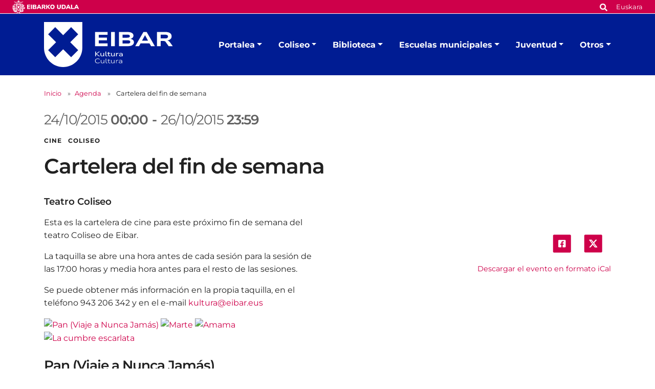

--- FILE ---
content_type: text/html;charset=utf-8
request_url: https://www.eibar.eus/es/cultura/agenda/cartelera-cine-fin-de-semana-24-10-2015
body_size: 9850
content:
<!DOCTYPE html>
<html xmlns="http://www.w3.org/1999/xhtml" lang="es" xml:lang="es">

<head><meta http-equiv="Content-Type" content="text/html; charset=UTF-8" />
    <script id="Cookiebot" src="https://consent.cookiebot.com/uc.js" type="text/javascript" data-blockingmode="auto" data-cbid="ee4ee3c7-0698-4a6b-8157-411587ae029d" data-culture="es"></script>

    <!-- Required meta tags -->
    <meta charset="utf-8" />
    <meta name="viewport" content="width=device-width, initial-scale=1, shrink-to-fit=no" />


    <link rel="apple-touch-icon" sizes="180x180" href="/++theme++eibarko-udala-theme/img/favicons/apple-touch-icon.png" />
    <link rel="icon" type="image/png" sizes="32x32" href="/++theme++eibarko-udala-theme/img/favicons/favicon-32x32.png" />
    <link rel="icon" type="image/png" sizes="16x16" href="/++theme++eibarko-udala-theme/img/favicons/favicon-16x16.png" />
    <link rel="manifest" href="/++theme++eibarko-udala-theme/img/favicons/site.webmanifest" />
    <link rel="mask-icon" href="/++theme++eibarko-udala-theme/img/favicons/safari-pinned-tab.svg" color="#5bbad5" />
    <meta name="msapplication-TileColor" content="#da532c" />
    <meta name="theme-color" content="#ffffff" />


    <style>
        /* montserrat-regular - latin */
        @font-face {
            font-display: swap;
            /* Check https://developer.mozilla.org/en-US/docs/Web/CSS/@font-face/font-display for other options. */
            font-family: 'Montserrat';
            font-style: normal;
            font-weight: 400;
            src: url(/++theme++eibarko-udala-theme/font/montserrat-v26-latin-regular.woff2) format('woff2');
            /* Chrome 36+, Opera 23+, Firefox 39+, Safari 12+, iOS 10+ */
        }

        /* montserrat-italic - latin */
        @font-face {
            font-display: swap;
            /* Check https://developer.mozilla.org/en-US/docs/Web/CSS/@font-face/font-display for other options. */
            font-family: 'Montserrat';
            font-style: italic;
            font-weight: 400;
            src: url(/++theme++eibarko-udala-theme/font/montserrat-v26-latin-italic.woff2) format('woff2');
            /* Chrome 36+, Opera 23+, Firefox 39+, Safari 12+, iOS 10+ */
        }

        /* montserrat-500 - latin */
        @font-face {
            font-display: swap;
            /* Check https://developer.mozilla.org/en-US/docs/Web/CSS/@font-face/font-display for other options. */
            font-family: 'Montserrat';
            font-style: normal;
            font-weight: 500;
            src: url(/++theme++eibarko-udala-theme/font/montserrat-v26-latin-500.woff2) format('woff2');
            /* Chrome 36+, Opera 23+, Firefox 39+, Safari 12+, iOS 10+ */
        }

        /* montserrat-500italic - latin */
        @font-face {
            font-display: swap;
            /* Check https://developer.mozilla.org/en-US/docs/Web/CSS/@font-face/font-display for other options. */
            font-family: 'Montserrat';
            font-style: italic;
            font-weight: 500;
            src: url(/++theme++eibarko-udala-theme/font/montserrat-v26-latin-500italic.woff2) format('woff2');
            /* Chrome 36+, Opera 23+, Firefox 39+, Safari 12+, iOS 10+ */
        }

        /* montserrat-600 - latin */
        @font-face {
            font-display: swap;
            /* Check https://developer.mozilla.org/en-US/docs/Web/CSS/@font-face/font-display for other options. */
            font-family: 'Montserrat';
            font-style: normal;
            font-weight: 600;
            src: url(/++theme++eibarko-udala-theme/font/montserrat-v26-latin-600.woff2) format('woff2');
            /* Chrome 36+, Opera 23+, Firefox 39+, Safari 12+, iOS 10+ */
        }

        /* montserrat-600italic - latin */
        @font-face {
            font-display: swap;
            /* Check https://developer.mozilla.org/en-US/docs/Web/CSS/@font-face/font-display for other options. */
            font-family: 'Montserrat';
            font-style: italic;
            font-weight: 600;
            src: url(/++theme++eibarko-udala-theme/font/montserrat-v26-latin-600italic.woff2) format('woff2');
            /* Chrome 36+, Opera 23+, Firefox 39+, Safari 12+, iOS 10+ */
        }

        /* montserrat-700 - latin */
        @font-face {
            font-display: swap;
            /* Check https://developer.mozilla.org/en-US/docs/Web/CSS/@font-face/font-display for other options. */
            font-family: 'Montserrat';
            font-style: normal;
            font-weight: 700;
            src: url(/++theme++eibarko-udala-theme/font/montserrat-v26-latin-700.woff2) format('woff2');
            /* Chrome 36+, Opera 23+, Firefox 39+, Safari 12+, iOS 10+ */
        }

        /* montserrat-700italic - latin */
        @font-face {
            font-display: swap;
            /* Check https://developer.mozilla.org/en-US/docs/Web/CSS/@font-face/font-display for other options. */
            font-family: 'Montserrat';
            font-style: italic;
            font-weight: 700;
            src: url(/++theme++eibarko-udala-theme/font/montserrat-v26-latin-700italic.woff2) format('woff2');
            /* Chrome 36+, Opera 23+, Firefox 39+, Safari 12+, iOS 10+ */
        }

        /* montserrat-800 - latin */
        @font-face {
            font-display: swap;
            /* Check https://developer.mozilla.org/en-US/docs/Web/CSS/@font-face/font-display for other options. */
            font-family: 'Montserrat';
            font-style: normal;
            font-weight: 800;
            src: url(/++theme++eibarko-udala-theme/font/montserrat-v26-latin-800.woff2) format('woff2');
            /* Chrome 36+, Opera 23+, Firefox 39+, Safari 12+, iOS 10+ */
        }

        /* montserrat-800italic - latin */
        @font-face {
            font-display: swap;
            /* Check https://developer.mozilla.org/en-US/docs/Web/CSS/@font-face/font-display for other options. */
            font-family: 'Montserrat';
            font-style: italic;
            font-weight: 800;
            src: url(/++theme++eibarko-udala-theme/font/montserrat-v26-latin-800italic.woff2) format('woff2');
            /* Chrome 36+, Opera 23+, Firefox 39+, Safari 12+, iOS 10+ */
        }

        body {
            font-family: 'Montserrat', sans-serif;
        }
    </style>
    <link id="frontend-css" rel="stylesheet" href="/++theme++eibarko-udala-theme/css/app.css?v=52" />
    <link href="//maxcdn.bootstrapcdn.com/font-awesome/4.2.0/css/font-awesome.min.css" rel="stylesheet" />

    <title>Cartelera del fin de semana — Cultura</title>


<meta charset="utf-8" /><meta name="twitter:card" content="summary_large_image" /><meta property="og:site_name" content="Eibarko Udala" /><meta property="og:title" content="Cartelera del fin de semana" /><meta property="og:type" content="website" /><meta property="og:description" content="" /><meta property="og:url" content="https://www.eibar.eus/es/cultura/agenda/cartelera-cine-fin-de-semana-24-10-2015" /><meta property="og:image" content="https://www.eibar.eus/@@site-logo/logo.svg" /><meta property="og:image:type" content="image/svg+xml" /><meta name="viewport" content="width=device-width, initial-scale=1" /><meta name="generator" content="Plone - https://plone.org/" /><link rel="alternate" hreflang="eu" href="https://www.eibar.eus/eu/kultura/agenda/2015-10-26-asteburuko-zinema-karteldegia" /><link rel="alternate" hreflang="es" href="https://www.eibar.eus/es/cultura/agenda/cartelera-cine-fin-de-semana-24-10-2015" /><link href="https://www.eibar.eus/es/@@search" rel="search" title="Buscar en este sitio" /><link rel="canonical" href="https://www.eibar.eus/es/cultura/agenda/cartelera-cine-fin-de-semana-24-10-2015" /></head>

<body id="visual-portal-wrapper" class="col-content col-one frontend icons-off portaltype-event section-agenda site-cultura subsection-cartelera-cine-fin-de-semana-24-10-2015 subsite subsite-kultura template-event_view thumbs-off userrole-anonymous viewpermission-view" dir="ltr" data-base-url="https://www.eibar.eus/es/cultura/agenda/cartelera-cine-fin-de-semana-24-10-2015" data-view-url="https://www.eibar.eus/es/cultura/agenda/cartelera-cine-fin-de-semana-24-10-2015" data-portal-url="https://www.eibar.eus" data-i18ncatalogurl="https://www.eibar.eus/plonejsi18n" data-pat-pickadate="{&quot;date&quot;: {&quot;selectYears&quot;: 200}, &quot;time&quot;: {&quot;interval&quot;: 5 } }" data-pat-plone-modal="{&quot;actionOptions&quot;: {&quot;displayInModal&quot;: false}}"><header id="mainheader">
        <div id="top-microsite" class="bg-primary d-flex justify-content-between px-4">
            <a class="eskudoa-row-subsite" href="https://www.eibar.eus/es"><img alt="Eibarko Udala" title="Eibarko Udala" src="/++theme++eibarko-udala-theme/img/eskudoa.svg" /></a>
            
            <div id="search-language" class="d-none d-lg-block d-lg-flex align-items-lg-baseline">
  <div id="search-link">
    <a title="Buscar" href="https://www.eibar.eus/es/cultura/search">
      <span hidden="hidden">Buscar</span>
      <svg xmlns="http://www.w3.org/2000/svg" alt="Buscar" fill="none" height="16" viewbox="0 0 16 16" width="16">
        <path d="M14.7949 13.8535C15.0586 14.1465 15.0586 14.5859 14.7656 14.8496L13.9453 15.6699C13.6816 15.9629 13.2422 15.9629 12.9492 15.6699L10.0488 12.7695C9.90234 12.623 9.84375 12.4473 9.84375 12.2715V11.7734C8.78906 12.5938 7.5 13.0625 6.09375 13.0625C2.72461 13.0625 0 10.3379 0 6.96875C0 3.62891 2.72461 0.875 6.09375 0.875C9.43359 0.875 12.1875 3.62891 12.1875 6.96875C12.1875 8.4043 11.6895 9.69336 10.8984 10.7188H11.3672C11.543 10.7188 11.7188 10.8066 11.8652 10.9238L14.7949 13.8535ZM6.09375 10.7188C8.14453 10.7188 9.84375 9.04883 9.84375 6.96875C9.84375 4.91797 8.14453 3.21875 6.09375 3.21875C4.01367 3.21875 2.34375 4.91797 2.34375 6.96875C2.34375 9.04883 4.01367 10.7188 6.09375 10.7188Z" fill="white"></path>
      </svg></a>
  </div>
  <div id="language-link" class="ms-3">
    

      <a class="text-white no-underline font-size-smaller" href="https://www.eibar.eus/@@multilingual-selector/ac7382ad8271406aaed1b174c5be9f6f/eu" title="Basque" xml:lang="eu" lang="eu" xml:lang="eu">Euskara</a>
    

      
    
  </div>
</div>
        </div>
        <div id="header-container" class="container d-lg-flex justify-content-lg-between">
            <div id="logo" class="d-none d-lg-block my-auto">
                <a href="https://www.eibar.eus/es/cultura">
                    <img src="https://www.eibar.eus/es/cultura/@@images/image-0-eb38f35e68171bad0779774816bc4fce.svg" alt="Logo del Cultura" title="Cultura" />
                </a>
            </div>

            <nav class="navbar navbar-expand-lg pb-0 pt-0 pr-0">
                <a class="navbar-brand d-lg-none" href="https://www.eibar.eus/es/cultura">
                    <img src="https://www.eibar.eus/es/cultura/@@images/image-0-eb38f35e68171bad0779774816bc4fce.svg" alt="Logo del Cultura" title="Cultura" />
                </a>
                <button class="navbar-toggler" type="button" data-bs-toggle="collapse" data-bs-target="#navbarSupportedContent" aria-controls="navbarSupportedContent" aria-expanded="false" aria-label="Toggle navigation">
                    <span class="navbar-toggler-icon"></span>
                </button>

                <div class="collapse navbar-collapse" id="navbarSupportedContent">
                    <ul id="portal-globalnav" class="navbar-nav mr-auto">
    <li class="portalea dropdown nav-item"><a href="https://www.eibar.eus/es/cultura/portalea" class="state-published nav-link dropdown-toggle nav-link" data-bs-toggle="dropdown" role="button" aria-expanded="false" aria-haspopup="true">Portalea</a><div class="dropdown-menu p-0 font-size-small border-0"><div class="container p-0 p-lg-4"><h2 class="h3 my-3 d-lg-block d-none">Portalea</h2><div class="row g-0 g-lg-5"><div class="col-sm-8 two-columns mb-3"><p><a href="https://www.eibar.eus/es/cultura/portalea/biblioteca" class="dropdown-item">Biblioteca</a><a href="https://www.eibar.eus/es/cultura/portalea/salon-principal" class="dropdown-item">Salón de Actos</a><a href="https://www.eibar.eus/es/cultura/portalea/sala-de-exposiciones" class="dropdown-item">Sala de Exposiciones</a><a href="https://www.eibar.eus/es/cultura/portalea/kzgune" class="dropdown-item">KZgunea</a><a href="https://www.eibar.eus/es/cultura/portalea/escuelas-municipales" class="dropdown-item">Escuelas Municipales</a><a href="https://www.eibar.eus/es/cultura/portalea/escuela-de-danza" class="dropdown-item">Escuela de Danza</a><a href="https://www.eibar.eus/es/cultura/portalea/salas-para-reuniones-talleres-y-cursillos" class="dropdown-item">Salas de reuniones, talleres y cursillos</a><a href="https://www.eibar.eus/es/cultura/portalea/servicios-sociales" class="dropdown-item">Servicios sociales</a><a href="https://www.eibar.eus/es/cultura/portalea/museo-de-armas" class="dropdown-item">Museo de la Industria Armera</a><a href="https://www.eibar.eus/es/cultura/portalea/carta-de-servicios-del-area-de-cultura" class="dropdown-item">Carta de Servicios del Área de Cultura</a></p></div><div class="col-sm-4 d-none d-lg-block"><img class="img-fluid mb-3" src="https://www.eibar.eus/es/cultura/portalea/menuimage.jpg" alt="" /></div></div></div></div></li><li class="coliseo dropdown nav-item"><a href="https://www.eibar.eus/es/cultura/coliseo" class="state-published nav-link dropdown-toggle nav-link" data-bs-toggle="dropdown" role="button" aria-expanded="false" aria-haspopup="true">Coliseo</a><div class="dropdown-menu p-0 font-size-small border-0"><div class="container p-0 p-lg-4"><h2 class="h3 my-3 d-lg-block d-none">Coliseo</h2><div class="row g-0 g-lg-5"><div class="col-sm-8 two-columns mb-3"><p><a href="https://www.eibar.eus/es/cultura/coliseo/galeria-de-imagenes" class="dropdown-item">Galería de imágenes</a><a href="https://www.eibar.eus/es/cultura/coliseo/venta-anticipada" class="dropdown-item">Venta anticipada</a></p></div><div class="col-sm-4 d-none d-lg-block"><img class="img-fluid mb-3" src="https://www.eibar.eus/es/cultura/coliseo/menuimage.jpg" alt="" /></div></div></div></div></li><li class="biblioteca dropdown nav-item"><a href="https://www.eibar.eus/es/cultura/biblioteca" class="state-published nav-link dropdown-toggle nav-link" data-bs-toggle="dropdown" role="button" aria-expanded="false" aria-haspopup="true">Biblioteca</a><div class="dropdown-menu p-0 font-size-small border-0"><div class="container p-0 p-lg-4"><h2 class="h3 my-3 d-lg-block d-none">Biblioteca</h2><div class="row g-0 g-lg-5"><div class="col-sm-8 two-columns mb-3"><p><a href="https://www.eibar.eus/es/cultura/biblioteca/informacion-general" class="dropdown-item">Información general</a><a href="https://www.eibar.eus/es/cultura/biblioteca/catalogos" class="dropdown-item">Colección</a><a href="https://www.eibar.eus/es/cultura/biblioteca/novedades-libros-peliculas-y-discos-nuevos" class="dropdown-item">Novedades: libros, películas y discos nuevos</a><a href="https://www.eibar.eus/es/cultura/biblioteca/servicios-y-usos" class="dropdown-item">Servicios y usos</a><a href="https://www.eibar.eus/es/cultura/biblioteca/blog-de-la-biblioteca-infantil" class="dropdown-item">Blog de la biblioteca infantil</a><a href="https://www.eibar.eus/es/cultura/biblioteca/formacion-de-personas-usuarias" class="dropdown-item">Formación de personas usuarias</a><a href="https://www.eibar.eus/es/cultura/biblioteca/servicios-online" class="dropdown-item">Servicios online</a><a href="https://www.eibar.eus/es/cultura/biblioteca/publicaciones" class="dropdown-item">Guías de lectura y otras publicaciones</a><a href="https://www.eibar.eus/es/cultura/biblioteca/recursos-en-internet" class="dropdown-item">Recursos en Internet</a><a href="https://www.eibar.eus/es/cultura/biblioteca/carta-de-servicios" class="dropdown-item">Carta de Servicios</a></p></div><div class="col-sm-4 d-none d-lg-block"><img class="img-fluid mb-3" src="https://www.eibar.eus/es/cultura/biblioteca/menuimage.jpg" alt="" /></div></div></div></div></li><li class="escuelas-municipales dropdown nav-item"><a href="https://www.eibar.eus/es/cultura/escuelas-municipales" class="state-published nav-link dropdown-toggle nav-link" data-bs-toggle="dropdown" role="button" aria-expanded="false" aria-haspopup="true">Escuelas municipales</a><div class="dropdown-menu p-0 font-size-small border-0"><div class="container p-0 p-lg-4"><h2 class="h3 my-3 d-lg-block d-none">Escuelas municipales</h2><div class="row g-0 g-lg-5"><div class="col-sm-8 two-columns mb-3"><p><a href="https://www.eibar.eus/es/cultura/escuelas-municipales/escuela-de-dibujo" class="dropdown-item">Escuela de Dibujo y Pintura</a><a href="https://www.eibar.eus/es/cultura/escuelas-municipales/escuela-de-ceramica" class="dropdown-item">Escuela de Cerámica</a><a href="https://www.eibar.eus/es/cultura/escuelas-municipales/escuela-de-musica" class="dropdown-item">Escuela de Música</a><a href="https://www.eibar.eus/es/cultura/escuelas-municipales/escuela-de-danza" class="dropdown-item">Escuela de Danza</a></p></div><div class="col-sm-4 d-none d-lg-block"><img class="img-fluid mb-3" src="https://www.eibar.eus/es/cultura/escuelas-municipales/menuimage.jpg" alt="" /></div></div></div></div></li><li class="juventud dropdown nav-item"><a href="https://www.eibar.eus/es/cultura/juventud" class="state-published nav-link dropdown-toggle nav-link" data-bs-toggle="dropdown" role="button" aria-expanded="false" aria-haspopup="true">Juventud</a><div class="dropdown-menu p-0 font-size-small border-0"><div class="container p-0 p-lg-4"><h2 class="h3 my-3 d-lg-block d-none">Juventud</h2><div class="row g-0 g-lg-5"><div class="col-sm-8 two-columns mb-3"><p><a href="https://www.eibar.eus/es/cultura/juventud/hasta-12-anos" class="dropdown-item">Hasta 12 años</a><a href="https://www.eibar.eus/es/cultura/juventud/jovenes-entre-12-17-anos" class="dropdown-item">Jóvenes entre 12-17 años</a><a href="https://www.eibar.eus/es/cultura/juventud/carta-de-servicios" class="dropdown-item">Carta de Servicios</a></p></div><div class="col-sm-4 d-none d-lg-block"><img class="img-fluid mb-3" src="https://www.eibar.eus/es/cultura/juventud/menuimage.jpg" alt="" /></div></div></div></div></li><li class="otros dropdown nav-item"><a href="https://www.eibar.eus/es/cultura/otros" class="state-published nav-link dropdown-toggle nav-link" data-bs-toggle="dropdown" role="button" aria-expanded="false" aria-haspopup="true">Otros</a><div class="dropdown-menu p-0 font-size-small border-0"><div class="container p-0 p-lg-4"><h2 class="h3 my-3 d-lg-block d-none">Otros</h2><div class="row g-0 g-lg-5"><div class="col-sm-8 two-columns mb-3"><p><a href="https://www.eibar.eus/es/cultura/otros/fiestas" class="dropdown-item">Fiestas de Eibar</a></p></div><div class="col-sm-4 d-none d-lg-block"><img class="img-fluid mb-3" src="https://www.eibar.eus/es/cultura/otros/menuimage.jpg" alt="" /></div></div></div></div></li>
    <li class="nav-item d-lg-none">
      <a id="navitem-search-link" class="nav-link rounded mt-2 py-2 bg-primary ps-3 text-white me-3 mb-3" href="https://www.eibar.eus/es/cultura/@@search">
        <span hidden="hidden">Bilatu</span>

        <svg xmlns="http://www.w3.org/2000/svg" alt="search" fill="none" height="16" viewbox="0 0 16 16" width="16">

          <path d="M14.7949 13.8535C15.0586 14.1465 15.0586 14.5859 14.7656 14.8496L13.9453 15.6699C13.6816 15.9629 13.2422 15.9629 12.9492 15.6699L10.0488 12.7695C9.90234 12.623 9.84375 12.4473 9.84375 12.2715V11.7734C8.78906 12.5938 7.5 13.0625 6.09375 13.0625C2.72461 13.0625 0 10.3379 0 6.96875C0 3.62891 2.72461 0.875 6.09375 0.875C9.43359 0.875 12.1875 3.62891 12.1875 6.96875C12.1875 8.4043 11.6895 9.69336 10.8984 10.7188H11.3672C11.543 10.7188 11.7188 10.8066 11.8652 10.9238L14.7949 13.8535ZM6.09375 10.7188C8.14453 10.7188 9.84375 9.04883 9.84375 6.96875C9.84375 4.91797 8.14453 3.21875 6.09375 3.21875C4.01367 3.21875 2.34375 4.91797 2.34375 6.96875C2.34375 9.04883 4.01367 10.7188 6.09375 10.7188Z" fill="white"></path>
        </svg></a>
    </li>
    <li class="nav-item  d-lg-none">
      <a class="nav-link rounded py-2 bg-primary ps-3 text-white me-3" title="Euskara" href="https://www.eibar.eus/@@multilingual-selector/ac7382ad8271406aaed1b174c5be9f6f/eu?set_language=eu">Euskara</a>
    </li>
    <li class="nav-item  d-lg-none">
      
    </li>
  </ul>
                </div>
            </nav>
        </div>
    </header><div id="portal-breadcrumbs" class="mt-lg-4 mb-4 d-none d-lg-block" aria-label="breadcrumb" label_breadcrumb="label_breadcrumb">
  <div class="container">
    <nav aria-label="breadcrumb">
      <ol class="breadcrumb">
        <li class="breadcrumb-item font-size-smaller"><a class="no-underline" href="https://www.eibar.eus/es/cultura">Inicio</a></li>
        
          <li class="breadcrumb-item font-size-smaller"><a href="https://www.eibar.eus/es/cultura/agenda" class="no-underline">Agenda</a></li>
          
        
          
          <li class="breadcrumb-item font-size-smaller active" aria-current="page">
            <span id="breadcrumbs-current">Cartelera del fin de semana</span>
          </li>
        
      </ol>
    </nav>
  </div>
</div><div id="global_statusmessage" class="container">
      

      <div>
      </div>
    </div><main id="content">
        <div class="container">
          <ul class="hiddenStructure">
            <li><a itemprop="url" class="url" href="https://www.eibar.eus/es/cultura/agenda/cartelera-cine-fin-de-semana-24-10-2015">https://www.eibar.eus/es/cultura/agenda/cartelera-cine-fin-de-semana-24-10-2015</a></li>
            <li itemprop="summary" class="summary">Cartelera del fin de semana</li>
            <li itemprop="startDate" class="dtstart">2015-10-24T00:00:00+02:00</li>
            <li itemprop="endDate" class="dtend">2015-10-26T23:59:59+01:00</li>
            <li itemprop="description" class="description"></li>
          </ul>
          <header id="header-container" class="row">
            <div class="col-sm-12">
              <span class="h2 date-color d-flex flex-column flex-lg-row">
                

  

    <div class="dtstart me-2" title="2015-10-24T00:00:00+02:00">
        <span class="explain">
          24/10/2015
          
             
            <strong>00:00</strong>
          
        </span>
      </div> - <div class="dtend ms-lg-2" title="2015-10-26T23:59:59+01:00">
        <span class="explain">
          26/10/2015
          
             
            <strong>23:59</strong>
          
        </span>
      </div>

    

  



              </span>

              <div class="subject text-uppercase fw-bold mb-3">
                Cine   Coliseo
              </div>
              <h1 class="documentFirstHeading">Cartelera del fin de semana</h1>
              <p class="h4">Teatro Coliseo</p>
            </div>
          </header>

          <div id="column-content">
            <div class="row">
              <section id="content-container">
                <div class="row">
                  <div class="col-lg-6 order-lg-2">
                    <div id="news-container">
                      
                    </div>
                    <div class="d-none d-lg-block">
                      <ul class="share d-flex justify-content-end list-unstyled" data-spy="affix">
                        <li class="mx-2">
                          <a class="addthis_button_facebook at300b" target="_blank" title="Send to Facebook" href="http://www.facebook.com/sharer.php?u=https://www.eibar.eus/es/cultura/agenda/cartelera-cine-fin-de-semana-24-10-2015">
                            <svg width="45" height="44" viewbox="0 0 45 44" fill="none" xmlns="http://www.w3.org/2000/svg">
                              <rect x="0.786377" width="44" height="44" rx="3.45098" fill="#CE004A"></rect>
                              <path d="M29.9043 12.9412C30.9557 12.9412 31.8454 13.8309 31.8454 14.8823V29.1176C31.8454 30.2095 30.9557 31.0588 29.9043 31.0588H24.3234V24.9118H26.669L27.1138 22H24.3234V20.1397C24.3234 19.3309 24.7278 18.5625 25.9815 18.5625H27.2351V16.0956C27.2351 16.0956 26.1028 15.8934 24.9704 15.8934C22.7057 15.8934 21.2094 17.3088 21.2094 19.8162V22H18.6616V24.9118H21.2094V31.0588H15.669C14.577 31.0588 13.7278 30.2095 13.7278 29.1176V14.8823C13.7278 13.8309 14.577 12.9412 15.669 12.9412H29.9043Z" fill="white"></path>
                            </svg>

                          </a>
                        </li>
                        <li class="mx-2">
                          <a class="addthis_button_twitter at300b" target="_blank" title="Send to Twitter" href="https://twitter.com/intent/tweet?text=Cartelera del fin de semana https://www.eibar.eus/es/cultura/agenda/cartelera-cine-fin-de-semana-24-10-2015">
                            <svg width="45" height="44" viewbox="0 0 45 44" fill="none" xmlns="http://www.w3.org/2000/svg">
                              <rect x="0.896973" width="43.875" height="43.6166" rx="3.375" fill="#CE004A"></rect>
                              <path d="M28.6575 12.6562H31.7625L24.9789 20.4098L32.9595 30.9603H26.7105L21.8165 24.5613L16.2164 30.9603H13.1093L20.3651 22.6672L12.7095 12.6562H19.1167L23.5407 18.505L28.6575 12.6562ZM27.5676 29.1017H29.2883L18.1818 14.4173H16.3356L27.5676 29.1017Z" fill="white"></path>
                              <path d="M28.6575 12.6562H31.7625L24.9789 20.4098L32.9595 30.9603H26.7105L21.8165 24.5613L16.2164 30.9603H13.1093L20.3651 22.6672L12.7095 12.6562H19.1167L23.5407 18.505L28.6575 12.6562ZM27.5676 29.1017H29.2883L18.1818 14.4173H16.3356L27.5676 29.1017Z" fill="white"></path>
                            </svg>

                          </a>
                        </li>
                      </ul>
                      <div class="event-details">
                        <div class="event-ical-list d-flex justify-content-end mb-5 font-size-small">
                          <a href="https://www.eibar.eus/es/cultura/agenda/cartelera-cine-fin-de-semana-24-10-2015/ics_view" rel="nofollow" class="no-underline mt-3" title="Descargar este evento en formato iCal">Descargar el evento en formato iCal</a>
                        </div>
                        <!-- <tal:eventsummary replace="structure context/@@event_summary" /> -->
                      </div>
                    </div>
                  </div>
                  <div class="col-lg-6 order-lg-1">
                    
                    <div id="parent-fieldname-text" class=""><p>Esta es la cartelera de cine para este próximo fin de semana del teatro Coliseo de Eibar.</p>
<p>La taquilla se abre una hora antes de cada sesión para la sesión de las 17:00 horas y media hora antes para el resto de las sesiones.</p>
<p>Se puede obtener más información en la propia taquilla, en el teléfono 943 206 342 y en el e-mail <a href="mailto:kultura@eibar.eus">kultura@eibar.eus</a></p><a href="#film-no-0">
<img alt="Pan (Viaje a Nunca Jamás)" height="200" src="http://www.eibar.eus/es/cultura/coliseo/cartelera-de-cine-en-el-coliseo/pan-viaje-a-nunca-jamas/image_mini" title="Pan (Viaje a Nunca Jamás)" width="140" />
</a><a href="#film-no-1">
<img alt="Marte" height="200" src="http://www.eibar.eus/es/cultura/coliseo/cartelera-de-cine-en-el-coliseo/marte/image_mini" title="Marte" width="138" />
</a><a href="#film-no-2">
<img alt="Amama" height="200" src="http://www.eibar.eus/es/cultura/coliseo/cartelera-de-cine-en-el-coliseo/amama/image_mini" title="Amama" width="140" />
</a><a href="#film-no-3">
<img alt="La cumbre escarlata" height="200" src="http://www.eibar.eus/es/cultura/coliseo/cartelera-de-cine-en-el-coliseo/la-cumbre-escarlata/image_mini" title="La cumbre escarlata" width="135" />
</a><br /> <br />
<h2 id="film-no-0">Pan (Viaje a Nunca Jamás)</h2>
<img alt="Pan (Viaje a Nunca Jamás)" class="image-right" height="200" src="http://www.eibar.eus/es/cultura/coliseo/cartelera-de-cine-en-el-coliseo/pan-viaje-a-nunca-jamas/image_mini" title="Pan (Viaje a Nunca Jamás)" width="140" />
<div id="saioak">
<table class="datagridwidget-table-view listing">
<thead>
<tr>
<th>Día</th>
<th>Hora</th>
<th>Sala</th>
</tr>
</thead>
<tbody>
<tr>
<td>
            Sábado
            24
          </td>
<td>17:00</td>
<td>TEATRO - ANTZOKIA  euskaraz</td>
</tr>
<tr>
<td>
            Domingo
            25
          </td>
<td>17:00</td>
<td>TEATRO - ANTZOKIA castellano</td>
</tr>
</tbody>
</table>
</div>
<h3>Ficha técnica</h3>
<p><strong>USA<strong>     </strong>2015    111 min.<strong></strong></strong></p>
<p><strong> Aventuras, fantasía, comedia, familiar. </strong></p>
<p><strong>No recomendada para menores de 7 años.</strong></p>
<p><strong><strong><br /></strong></strong></p>
<p>Dirección: <strong>Joe Wright. </strong></p>
<p>Interpretación: <strong>Hugh Jackman, Garrett Hedlund, Rooney Mara, Levi Miller, Amanda Seyfried</strong> <strong></strong></p>
<hr size="1" />
<div id="comentaris">
<p> </p>
</div>
<div id="trailer"><iframe height="315" src="https://www.youtube.com/embed/jG3eztaBOBg" width="560"></iframe></div>
<br /> <br /> <br /> <br />
<h2 id="film-no-1">Marte</h2>
<img alt="Marte" class="image-right" height="200" src="http://www.eibar.eus/es/cultura/coliseo/cartelera-de-cine-en-el-coliseo/marte/image_mini" title="Marte" width="138" />
<div id="saioak">
<table class="datagridwidget-table-view listing">
<thead>
<tr>
<th>Día</th>
<th>Hora</th>
<th>Sala</th>
</tr>
</thead>
<tbody>
<tr>
<td>
            Sábado
            24
          </td>
<td>17:00</td>
<td>SALA 1 ARETOA</td>
</tr>
<tr>
<td>
            Sábado
            24
          </td>
<td>19:45</td>
<td>TEATRO - ANTZOKIA</td>
</tr>
<tr>
<td>
            Sábado
            24
          </td>
<td>22:30</td>
<td>TEATRO - ANTZOKIA</td>
</tr>
<tr>
<td>
            Domingo
            25
          </td>
<td>17:00</td>
<td>SALA 1 ARETOA</td>
</tr>
<tr>
<td>
            Domingo
            25
          </td>
<td>20:00</td>
<td>TEATRO - ANTZOKIA</td>
</tr>
<tr>
<td>
            Lunes
            26
          </td>
<td>20:30</td>
<td>SALA 1 ARETOA</td>
</tr>
</tbody>
</table>
</div>
<h3>Ficha técnica</h3>
<p><strong> USA    2015<strong>    </strong> 144 min.<strong> </strong></strong></p>
<p><strong>Ciencia-ficción. </strong></p>
<p><strong>No recomendada para menores de 7 años.</strong></p>
<p><strong><br /></strong></p>
<p>Dirección: <strong>Ridley Scott. </strong></p>
<p>Reparto: <strong>Matt Damon, Jessica Chastain, Kate Mara, Kristen Wiig, Jeff Daniels, Michael Peña, Kate Mara, Sean Bean, Sebastian Stan, Aksel Hennie, Donald Glover, Mackenzie Davis, Chiwetel Ejiofor. </strong><strong></strong> </p>
<div id="trailer"><iframe height="315" src="https://www.youtube.com/embed/9qSA9syUxDQ" width="560"></iframe></div>
<br /> <br /> <br /> <br />
<h2 id="film-no-2">Amama</h2>
<img alt="Amama" class="image-right" height="200" src="http://www.eibar.eus/es/cultura/coliseo/cartelera-de-cine-en-el-coliseo/amama/image_mini" title="Amama" width="140" />
<div id="saioak">
<table class="datagridwidget-table-view listing">
<thead>
<tr>
<th>Día</th>
<th>Hora</th>
<th>Sala</th>
</tr>
</thead>
<tbody>
<tr>
<td>
            Sábado
            24
          </td>
<td>17:00</td>
<td>SALA 2 ARETOA   V.O.S.E.</td>
</tr>
<tr>
<td>
            Sábado
            24
          </td>
<td>19:45</td>
<td>SALA 2 ARETOA   V.O.S.E.</td>
</tr>
<tr>
<td>
            Sábado
            24
          </td>
<td>22:30</td>
<td>SALA 2 ARETOA    castellano</td>
</tr>
<tr>
<td>
            Domingo
            25
          </td>
<td>17:00</td>
<td>SALA 2 ARETOA   castellano</td>
</tr>
<tr>
<td>
            Domingo
            25
          </td>
<td>20:00</td>
<td>SALA 2 ARETOA    V.O.S.E.</td>
</tr>
<tr>
<td>
            Lunes
            26
          </td>
<td>20:30</td>
<td>SALA 2 ARETOA    V.O.S.E.</td>
</tr>
</tbody>
</table>
</div>
<h3>Ficha técnica</h3>
<dl class="movie-info"><dd>España    2015   103 min.</dd><dd>Drama</dd><dd>No recomendada para menores de 12 años</dd><dd></dd><dt><strong>Director:</strong> Asier Altuna</dt><dt>Reparto: Iraia Elias, Kandido Uranga, Klara Badiola, Ander Lipus, Manu Uranga, Amparo Badiola, Nagore Aranburu</dt></dl>
<div id="trailer"><iframe height="315" src="https://www.youtube.com/embed/N_7EK8AB4G0" width="560"></iframe></div>
<br /> <br /> <br /> <br />
<h2 id="film-no-3">La cumbre escarlata</h2>
<img alt="La cumbre escarlata" class="image-right" height="200" src="http://www.eibar.eus/es/cultura/coliseo/cartelera-de-cine-en-el-coliseo/la-cumbre-escarlata/image_mini" title="La cumbre escarlata" width="135" />
<div id="saioak">
<table class="datagridwidget-table-view listing">
<thead>
<tr>
<th>Día</th>
<th>Hora</th>
<th>Sala</th>
</tr>
</thead>
<tbody>
<tr>
<td>
            Sábado
            24
          </td>
<td>19:45</td>
<td>SALA 1 ARETOA</td>
</tr>
<tr>
<td>
            Sábado
            24
          </td>
<td>22:30</td>
<td>SALA 1 ARETOA</td>
</tr>
<tr>
<td>
            Domingo
            25
          </td>
<td>20:00</td>
<td>SALA 1 ARETOA</td>
</tr>
</tbody>
</table>
</div>
<h3>Ficha técnica</h3>
<p><strong>USA<strong></strong>    2015   119 min.<br /></strong></p>
<p><strong>Thriller sobrenatural, terror, romance. </strong></p>
<p><strong>No recomendada para menores de 18 años.<br /></strong></p>
<p> </p>
<p>Dirección:<strong> Guillermo del Toro. </strong></p>
<p>Reparto: <strong>Mia Wasikowska, Jessica Chastain, Tom Hiddleston, Charlie Hunnam, Jim Beaver.</strong> </p>
<div id="trailer"><iframe height="315" src="https://www.youtube.com/embed/khR7b2HPIjI" width="560"></iframe></div>
<br /> <br /> <br /> <br />
</div>
                  </div>
                </div>
              </section>
            </div>
          </div>
        </div>
      </main><footer id="mainfooter" class="">
        <ul id="portal-siteactions" class="bg-primary list-unstyled text-center mb-1 mb-lg-2">

    <li class="list-inline-item mx-4" id="siteaction-sitemap"><a href="https://www.eibar.eus/es/sitemap" class="no-underline text-white font-size-smaller" title="Mapa del Sitio">Mapa del Sitio</a></li>
    <li class="list-inline-item mx-4" id="siteaction-copy2_of_contact"><a href="https://www.eibar.eus/es/aviso-legal" class="no-underline text-white font-size-smaller" title="Aviso legal">Aviso legal</a></li>
    <li class="list-inline-item mx-4" id="siteaction-copy3_of_contact"><a href="https://www.eibar.eus/es/politica-de-cookies" class="no-underline text-white font-size-smaller" title="Política de cookies">Política de cookies</a></li>
    <li class="list-inline-item mx-4" id="siteaction-copy5_of_contact"><a href="https://www.eibar.eus/es/contacto" class="no-underline text-white font-size-smaller" title="Contacto">Contacto</a></li>
    <li class="list-inline-item mx-4" id="siteaction-accesibilidad"><a href="https://www.eibar.eus/es/accesibilidad" class="no-underline text-white font-size-smaller" title="Accesibilidad">Accesibilidad</a></li>
</ul>
        <div id="footer-editable" class="container d-flex flex-column align-items-center">
            <div class="container d-flex flex-column align-items-center" id="footer-editable">
<ul class="social-network list-inline my-3 text-center">
<li class="list-inline-item d-inline-block"><a class="text-primary p-3" href="https://twitter.com/EibarkoUdala" title="Twitter"> <img alt="twitter image" src="../../../Plone/++theme++eibarko-udala-theme/img/footer_twitter.svg" title="twitter" /> </a></li>
<li class="list-inline-item d-inline-block"><a class="text-primary p-3" href="https://www.facebook.com/EibarkoUdala/" title="Facebook"> <img alt="facebook image" src="../../../Plone/++theme++eibarko-udala-theme/img/footer_facebook.svg" title="facebook" /> </a></li>
<li class="list-inline-item d-inline-block"><a class="text-primary p-3" href="https://www.youtube.com/channel/UCTNEPKwdQgEuhO0S4nUGaPw" title="Youtube"> <img alt="youtube image" src="../../../Plone/++theme++eibarko-udala-theme/img/footer_youtube.svg" title="youtube" /> </a></li>
<li class="list-inline-item d-inline-block"><a class="text-primary p-3" href="https://www.instagram.com/eibarkoudala/?hl=es" title="Instagram"> <img alt="instagram image" src="../../../Plone/++theme++eibarko-udala-theme/img/footer_instagram.svg" title="instagram" /> </a></li>
<li class="list-inline-item d-inline-block"><a class="text-primary p-3" href="https://t.me/eibarkoudala" title="Telegram"> <img alt="telegram image" src="../../../Plone/++theme++eibarko-udala-theme/img/footer_telegram.svg" title="telegram" /> </a></li>
</ul>
<a class="no-underline font-size-smaller" href="https://www.eibar.eus/es/ayuntamiento/el-ayuntamiento-en-las-redes-sociales">Todas las redes sociales del Ayuntamiento</a>
<div class="footer-information text-center mt-3 font-size-smaller">
<p>Cultura - Untzaga plaza, 1 | 20600 Eibar<br />Tfno.: <span>943 70 84 39 / 943 70 84 00 (Pegora)</span> | Fax: 943 70 84 16</p>
<p><a class="email-link" href="mailto:kultura@eibar.eus" target="_self" title="">kultura@eibar.eus</a> <a class="email-link" href="mailto:pegora@eibar.eus" target="_self" title="">pegora@eibar.eus</a><br />IFZ: P2003100A | DIR3 L01200300</p>
</div>
<div class="footer-images text-center"><a href="https://www.euskadi.eus/informazioa/zer-da-bikain/web01-a2bikain/eu/"><picture><source srcset="https://www.eibar.eus/eu/footer-logoak/bikain.png/@@images/image-600-f0b8e5942f210db5cc822b9d4de1d2c0.png 600w,https://www.eibar.eus/eu/footer-logoak/bikain.png/@@images/image-400-01ca6545f0a8eb30c55cb65e4f774f5b.png 400w,https://www.eibar.eus/eu/footer-logoak/bikain.png/@@images/image-800-7cac3eb9f299bab6966ad40b05c63581.png 800w,https://www.eibar.eus/eu/footer-logoak/bikain.png/@@images/image-1000-ace36d927074c13315a347533b856231.png 1000w,https://www.eibar.eus/eu/footer-logoak/bikain.png/@@images/image-1200-3ab845222f572c8e373005f5a9c29644.png 1200w"></source><img alt="Bikain logoa" class="image-richtext picture-variant-medium" height="90" loading="lazy" src="https://www.eibar.eus/eu/footer-logoak/bikain.png/@@images/image-600-f0b8e5942f210db5cc822b9d4de1d2c0.png" title="Bikain logoa" width="150" /></picture></a> <a href="https://eloge.eudel.eus/eus"><picture><source srcset="https://www.eibar.eus/eu/footer-logoak/eloge.png/@@images/image-600-d67a82c01dab563d01fe25d958724ed3.png 600w,https://www.eibar.eus/eu/footer-logoak/eloge.png/@@images/image-400-ad6dbe1212b779cff9982e6dd10ea819.png 400w,https://www.eibar.eus/eu/footer-logoak/eloge.png/@@images/image-800-9ab41638c9095bb9cfa00f6858bc8f53.png 800w,https://www.eibar.eus/eu/footer-logoak/eloge.png/@@images/image-1000-e711b9e0096dcf59fd2b283d5ae90187.png 1000w,https://www.eibar.eus/eu/footer-logoak/eloge.png/@@images/image-1200-cde1e65bb8e3fde9d0a569dd3ee3d403.png 1200w"></source><img alt="Eloge logoa" class="image-richtext picture-variant-medium" height="90" loading="lazy" src="https://www.eibar.eus/eu/footer-logoak/eloge.png/@@images/image-600-d67a82c01dab563d01fe25d958724ed3.png" title="Eloge logoa" width="150" /></picture></a> <a href="http://redinnpulso.es/"><picture><source srcset="https://www.eibar.eus/eu/footer-logoak/innpulso.png/@@images/image-600-bfbd2bb125c1c61d6e9226d4a871d18f.png 600w,https://www.eibar.eus/eu/footer-logoak/innpulso.png/@@images/image-400-02a417cb36556766d578390a42b197ff.png 400w,https://www.eibar.eus/eu/footer-logoak/innpulso.png/@@images/image-800-aeee1fb5aad6fb3c256b2b67f70a66ed.png 800w,https://www.eibar.eus/eu/footer-logoak/innpulso.png/@@images/image-1000-8c405511c4bd12332d9c9b1972138491.png 1000w,https://www.eibar.eus/eu/footer-logoak/innpulso.png/@@images/image-1200-c6e6ee8892fe5ffd8dd67d8ba7757592.png 1200w"></source><img alt="Innpulso logoa" class="image-richtext picture-variant-medium" height="90" loading="lazy" src="https://www.eibar.eus/eu/footer-logoak/innpulso.png/@@images/image-600-bfbd2bb125c1c61d6e9226d4a871d18f.png" title="Innpulso logoa" width="150" /></picture></a> </div>
</div>
        </div>
    </footer><div id="footer-javascript">
        <!-- Optional JavaScript -->
        <!-- jQuery first, then Popper.js, then Bootstrap JS -->
        <script id="frontend-javascript" src="/++theme++eibarko-udala-theme/js/app.js?v=46"></script><script src="https://www.eibar.eus/++theme++eibarko-udala-theme/js/moment-class-detector.js"></script><script src="https://www.eibar.eus/++theme++eibarko-udala-theme/js/moment-with-locales.js"></script>
        <script id="inpath-javascript" src="/++theme++eibarko-udala-theme/js/inPath.js?v=5b76399b0ec914d4d905f979f370b58f"></script>
    <!-- Google tag (gtag.js) -->
<script async="" src="https://www.googletagmanager.com/gtag/js?id=UA-28411451-1"></script>
<script>
  window.dataLayer = window.dataLayer || [];
  function gtag(){dataLayer.push(arguments);}
  gtag('js', new Date());

  gtag('config', 'UA-28411451-1');
</script>


<script>function loadScript(a){var b=document.getElementsByTagName("head")[0],c=document.createElement("script");c.type="text/javascript",c.src="https://tracker.metricool.com/resources/be.js",c.onreadystatechange=a,c.onload=a,b.appendChild(c)}loadScript(function(){beTracker.t({hash:"62c52edd0012e85aac469a0c25caf948"})});</script>

<!-- Google tag (gtag.js) -->
<script async="" src="https://www.googletagmanager.com/gtag/js?id=G-TZZLHQH3QP"></script>
<script>
  window.dataLayer = window.dataLayer || [];
  function gtag(){dataLayer.push(arguments);}
  gtag('js', new Date());

  gtag('config', 'G-TZZLHQH3QP');
</script></div><div class="plone-javascripts"></div></body>

</html>